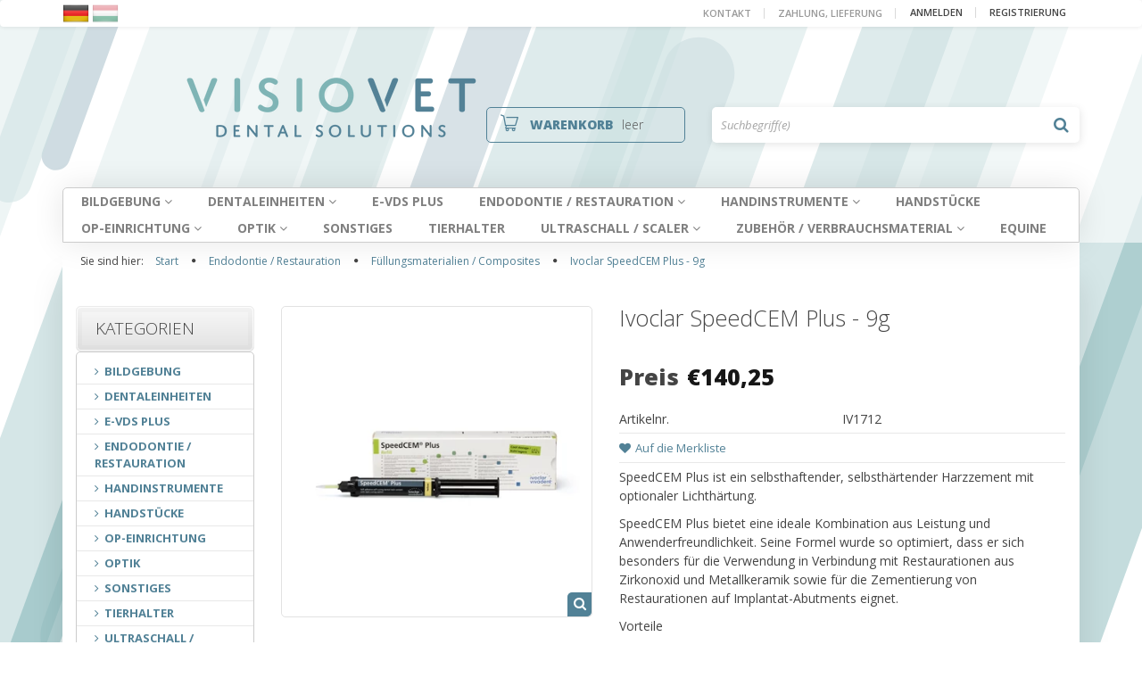

--- FILE ---
content_type: text/html; charset=UTF-8
request_url: https://visiovet.shop/ivoclar-speedcem-plus-9g
body_size: 15124
content:
<!DOCTYPE html>
<!--[if lt IE 7]>      <html class="no-js lt-ie10 lt-ie9 lt-ie8 lt-ie7" lang="de" dir="ltr"> <![endif]-->
<!--[if IE 7]>         <html class="no-js lt-ie10 lt-ie9 lt-ie8" lang="de" dir="ltr"> <![endif]-->
<!--[if IE 8]>         <html class="no-js lt-ie10 lt-ie9" lang="de" dir="ltr"> <![endif]-->
<!--[if IE 9]>         <html class="no-js lt-ie10" lang="de" dir="ltr"> <![endif]-->
<!--[if gt IE 10]><!--> <html class="no-js" lang="de" dir="ltr"> <!--<![endif]-->
<head>
    <title>Ivoclar SpeedCEM Plus - 9g - iM3 - Visiovet</title>
    <meta charset="utf-8">
    <meta name="keywords" content="Ivoclar SpeedCEM Plus - 9g, Visiovet">
    <meta name="description" content="Ivoclar SpeedCEM Plus - 9g termékünk most €168,30-os áron elérhető. Vásároljon kényelmesen és biztonságosan webáruházunkból, akár percek alatt!">
    <meta name="robots" content="index, follow">
    <link rel="image_src" href="https://visiovet.cdn.shoprenter.hu/custom/visiovet/image/data/IV1712.jpg.webp?lastmod=1703146809.1661251852">
    <meta property="og:title" content="Ivoclar SpeedCEM Plus - 9g" />
    <meta property="og:type" content="product" />
    <meta property="og:url" content="https://visiovet.shop/ivoclar-speedcem-plus-9g" />
    <meta property="og:image" content="https://visiovet.cdn.shoprenter.hu/custom/visiovet/image/cache/w955h500q100/IV1712.jpg.webp?lastmod=1703146809.1661251852" />
    <meta property="og:description" content="SpeedCEM Plus ist ein selbsthaftender, selbsthärtender Harzzement mit optionaler Lichthärtung.SpeedCEM Plus bietet eine ideale Kombination aus Leistung und Anwenderfreundlichkeit. Seine Formel wurde so optimiert, dass er sich besonders für die..." />
    <link href="https://visiovet.cdn.shoprenter.hu/custom/visiovet/image/data/common/favicon.ico?lastmod=1588082475.1661251852" rel="icon" />
    <link href="https://visiovet.cdn.shoprenter.hu/custom/visiovet/image/data/common/favicon.ico?lastmod=1588082475.1661251852" rel="apple-touch-icon" />
    <base href="https://visiovet.shop:443" />

    <meta name="viewport" content="width=device-width, initial-scale=1">
            <link href="https://visiovet.shop/ivoclar-speedcem-plus-9g" rel="canonical">
    
    <!-- Custom styles for this template -->
    <link rel="stylesheet" href="//maxcdn.bootstrapcdn.com/font-awesome/4.7.0/css/font-awesome.min.css">
            
        
        
    
            <link rel="stylesheet" href="https://visiovet.cdn.shoprenter.hu/web/compiled/css/fancybox2.css?v=1762517045" media="screen">
            <link rel="stylesheet" href="https://visiovet.cdn.shoprenter.hu/web/compiled/css/fonts.css?v=1762517045" media="screen">
            <link rel="stylesheet" href="https://visiovet.cdn.shoprenter.hu/web/compiled/css/global_bootstrap.css?v=1762517045" media="screen">
            <link rel="stylesheet" href="//fonts.googleapis.com/css?family=Open+Sans:400,800italic,800,700italic,700,600italic,600,400italic,300italic,300|Raleway:400,100,200,300&subset=latin-ext,latin" media="screen">
            <link rel="stylesheet" href="https://visiovet.cdn.shoprenter.hu/custom/visiovet/catalog/view/theme/elegant2_blue/stylesheet/1568970729.1484139539.1614088599.1614088599.css?v=null.1661251852" media="screen">
        <script>
        window.nonProductQuality = 100;
    </script>
    <script src="//ajax.googleapis.com/ajax/libs/jquery/1.10.2/jquery.min.js"></script>
    <script>window.jQuery || document.write('<script src="https://visiovet.cdn.shoprenter.hu/catalog/view/javascript/jquery/jquery-1.10.2.min.js?v=1484139539"><\/script>')</script>

            
        <script src="https://visiovet.cdn.shoprenter.hu/web/compiled/js/countdown.js?v=1762517044"></script>
            
        <!-- Header JavaScript codes -->
            <script src="https://visiovet.cdn.shoprenter.hu/web/compiled/js/base.js?v=1762517044"></script>
                    <script src="https://visiovet.cdn.shoprenter.hu/web/compiled/js/legacy_newsletter.js?v=1762517044"></script>
                    <script src="https://visiovet.cdn.shoprenter.hu/web/compiled/js/fancybox2.js?v=1762517044"></script>
                    <script src="https://visiovet.cdn.shoprenter.hu/web/compiled/js/before_starter2_productpage.js?v=1762517044"></script>
                    <script src="https://visiovet.cdn.shoprenter.hu/web/compiled/js/before_starter.js?v=1762517044"></script>
                    <script src="https://visiovet.cdn.shoprenter.hu/web/compiled/js/before_starter2_head.js?v=1762517044"></script>
                    <script src="https://visiovet.cdn.shoprenter.hu/web/compiled/js/base_bootstrap.js?v=1762517044"></script>
                    <!-- Header jQuery onLoad scripts -->
    <script>
        window.countdownFormat = '%D:%H:%M:%S';
        //<![CDATA[
        var BASEURL = 'https://visiovet.shop';
Currency = {"symbol_left":"\u20ac","symbol_right":"","decimal_place":2,"decimal_point":",","thousand_point":".","currency":"EUR","value":1};
var ShopRenter = ShopRenter || {}; ShopRenter.product = {"id":2025,"sku":"IV1712","currency":"EUR","unitName":"Stk.","price":168.30000000000001,"name":"Ivoclar SpeedCEM Plus - 9g","brand":"iM3","currentVariant":[],"parent":{"id":2025,"sku":"IV1712","unitName":"Stk.","price":168.30000000000001,"name":"Ivoclar SpeedCEM Plus - 9g"}};

        $(document).ready(function(){
        // DOM ready
            
                $('.fancybox').fancybox({
                    maxWidth: 820,
                    maxHeight: 650,
                    afterLoad: function(){
                        wrapCSS = $(this.element).data('fancybox-wrapcss');
                        if(wrapCSS){
                            $('.fancybox-wrap').addClass(wrapCSS);
                        }
                    },
                    helpers: {
                        thumbs: {
                            width: 50,
                            height: 50
                        }
                    }
                });
                $('.fancybox-inline').fancybox({
                    maxWidth: 820,
                    maxHeight: 650,
                    type:'inline'
                });
                

        // /DOM ready
        });
        $(window).load(function(){
        // OnLoad
            new WishlistHandler('wishlist-add','');

        // /OnLoad
        });
        //]]>
    </script>
    
        <script src="https://visiovet.cdn.shoprenter.hu/web/compiled/js/vue/manifest.bundle.js?v=1762517041"></script>
<script>
    var ShopRenter = ShopRenter || {};
    ShopRenter.onCartUpdate = function (callable) {
        document.addEventListener('cartChanged', callable)
    };
    ShopRenter.onItemAdd = function (callable) {
        document.addEventListener('AddToCart', callable)
    };
    ShopRenter.onItemDelete = function (callable) {
        document.addEventListener('deleteCart', callable)
    };
    ShopRenter.onSearchResultViewed = function (callable) {
        document.addEventListener('AuroraSearchResultViewed', callable)
    };
    ShopRenter.onSubscribedForNewsletter = function (callable) {
        document.addEventListener('AuroraSubscribedForNewsletter', callable)
    };
    ShopRenter.onCheckoutInitiated = function (callable) {
        document.addEventListener('AuroraCheckoutInitiated', callable)
    };
    ShopRenter.onCheckoutShippingInfoAdded = function (callable) {
        document.addEventListener('AuroraCheckoutShippingInfoAdded', callable)
    };
    ShopRenter.onCheckoutPaymentInfoAdded = function (callable) {
        document.addEventListener('AuroraCheckoutPaymentInfoAdded', callable)
    };
    ShopRenter.onCheckoutOrderConfirmed = function (callable) {
        document.addEventListener('AuroraCheckoutOrderConfirmed', callable)
    };
    ShopRenter.onCheckoutOrderPaid = function (callable) {
        document.addEventListener('AuroraOrderPaid', callable)
    };
    ShopRenter.onCheckoutOrderPaidUnsuccessful = function (callable) {
        document.addEventListener('AuroraOrderPaidUnsuccessful', callable)
    };
    ShopRenter.onProductPageViewed = function (callable) {
        document.addEventListener('AuroraProductPageViewed', callable)
    };
    ShopRenter.onMarketingConsentChanged = function (callable) {
        document.addEventListener('AuroraMarketingConsentChanged', callable)
    };
    ShopRenter.onCustomerRegistered = function (callable) {
        document.addEventListener('AuroraCustomerRegistered', callable)
    };
    ShopRenter.onCustomerLoggedIn = function (callable) {
        document.addEventListener('AuroraCustomerLoggedIn', callable)
    };
    ShopRenter.onCustomerUpdated = function (callable) {
        document.addEventListener('AuroraCustomerUpdated', callable)
    };
    ShopRenter.onCartPageViewed = function (callable) {
        document.addEventListener('AuroraCartPageViewed', callable)
    };
    ShopRenter.customer = {"userId":0,"userClientIP":"3.15.152.66","userGroupId":8,"customerGroupTaxMode":"gross","customerGroupPriceMode":"only_net","email":"","phoneNumber":"","name":{"firstName":"","lastName":""}};
    ShopRenter.theme = {"name":"elegant2_blue","family":"elegant2","parent":"bootstrap"};
    ShopRenter.shop = {"name":"visiovet","locale":"de","currency":{"code":"EUR","rate":1},"domain":"visiovet.myshoprenter.hu"};
    ShopRenter.page = {"route":"product\/product","queryString":"ivoclar-speedcem-plus-9g"};

    ShopRenter.formSubmit = function (form, callback) {
        callback();
    };

    let loadedAsyncScriptCount = 0;
    function asyncScriptLoaded(position) {
        loadedAsyncScriptCount++;
        if (position === 'body') {
            if (document.querySelectorAll('.async-script-tag').length === loadedAsyncScriptCount) {
                if (/complete|interactive|loaded/.test(document.readyState)) {
                    document.dispatchEvent(new CustomEvent('asyncScriptsLoaded', {}));
                } else {
                    document.addEventListener('DOMContentLoaded', () => {
                        document.dispatchEvent(new CustomEvent('asyncScriptsLoaded', {}));
                    });
                }
            }
        }
    }
</script>


                    <script type="text/javascript" src="https://visiovet.cdn.shoprenter.hu/web/compiled/js/vue/customerEventDispatcher.bundle.js?v=1762517041"></script>




    
    
                
            
            
            
            
            
            
                <!--Global site tag(gtag.js)--><script async src="https://www.googletagmanager.com/gtag/js?id=G-Y1C9J4VZ5F"></script><script>window.dataLayer=window.dataLayer||[];function gtag(){dataLayer.push(arguments);}
gtag('js',new Date());gtag('config','G-Y1C9J4VZ5F');</script>                                <script type="text/javascript" src="https://visiovet.cdn.shoprenter.hu/web/compiled/js/vue/GA4EventSender.bundle.js?v=1762517041"></script>

    
    
</head>

<body id="body" class="bootstrap-body page-body flypage_body body-pathway-top desktop-device-body body-pathway-top elegant2_blue-body" role="document">
            
    




            
    
                <!-- cached -->




        







    
    
    <link media="screen and (max-width: 992px)" rel="stylesheet" href="https://visiovet.cdn.shoprenter.hu/catalog/view/javascript/jquery/jquery-mmenu/dist/css/jquery.mmenu.all.css?v=1484139539">
    <script src="https://visiovet.cdn.shoprenter.hu/catalog/view/javascript/jquery/jquery-mmenu/dist/js/jquery.mmenu.all.min.js?v=1484139539"></script>
        <script src="https://visiovet.cdn.shoprenter.hu/catalog/view/javascript/jquery/product_count_in_cart.js?v=1530610005"></script>

    <script>
        $(document).ready(function(){$('#menu-nav').mmenu({navbar:{title:'Menü'},extensions:["theme-dark","border-full"],offCanvas:{position:"left",zposition:"back"},counters:true,searchfield:{add:true,search:true,placeholder:'Suche',noResults:''}});function setLanguagesMobile(type){$('.'+type+'-change-mobile').click(function(e){e.preventDefault();$('#'+type+'_value_mobile').attr('value',$(this).data('value'));$('#mobile_'+type+'_form').submit();});}
setLanguagesMobile('language');setLanguagesMobile('currency');});    </script>

    <form action="index.php" method="post" enctype="multipart/form-data" id="mobile_currency_form">
        <input id="currency_value_mobile" type="hidden" value="" name="currency_id"/>
    </form>

    <form action="index.php" method="post" enctype="multipart/form-data" id="mobile_language_form">
        <input id="language_value_mobile" type="hidden" value="" name="language_code"/>
    </form>

    
    <div id="menu-nav">
        <ul>
                                            <li class="mm-title mm-group-title text-center"><span><i class="fa fa-tags sr-icon-tags"></i> Kategorien</span></li>
    
    <li>
    <a href="https://visiovet.shop/dentales-rontgen-236">            <h3 class="category-list-link-text">Bildgebung</h3>
        </a>
            <ul><li>
    <a href="https://visiovet.shop/dentales-rontgen-236/3d-schnittbild-334">            3D Schnittbild
        </a>
    </li><li>
    <a href="https://visiovet.shop/dentales-rontgen-236/rontgenentwicklung-254">            Röntgenentwicklung
        </a>
    </li><li>
    <a href="https://visiovet.shop/dentales-rontgen-236/rontgengerte-252">            Röntgenquellen
        </a>
    </li><li>
    <a href="https://visiovet.shop/dentales-rontgen-236/zubehor-253">            Zubehör
        </a>
    </li></ul>
    </li><li>
    <a href="https://visiovet.shop/dentaleinheiten-241">            <h3 class="category-list-link-text">Dentaleinheiten</h3>
        </a>
            <ul><li>
    <a href="https://visiovet.shop/dentaleinheiten-241/vettome-319">            VetTome
        </a>
    </li><li>
    <a href="https://visiovet.shop/dentaleinheiten-241/kombigerte-249">            Kombigeräte
        </a>
    </li><li>
    <a href="https://visiovet.shop/dentaleinheiten-241/mikromotoren-248">            Mikromotoren
        </a>
    </li><li>
    <a href="https://visiovet.shop/dentaleinheiten-241/scaler-251">            Scaler
        </a>
    </li><li>
    <a href="https://visiovet.shop/dentaleinheiten-241/zahnstationen-247">            Zahnstationen
        </a>
    </li><li>
    <a href="https://visiovet.shop/dentaleinheiten-241/zubehor-250">            Zubehör
        </a>
    </li></ul>
    </li><li>
    <a href="https://visiovet.shop/e-vds-plus-240">            <h3 class="category-list-link-text">e-VDS Plus</h3>
        </a>
    </li><li>
    <a href="https://visiovet.shop/endodontie-restauration-237">            <h3 class="category-list-link-text">Endodontie / Restauration</h3>
        </a>
            <ul><li>
    <a href="https://visiovet.shop/endodontie-restauration-237/mikrobursten-325">            Mikrobürsten
        </a>
    </li><li>
    <a href="https://visiovet.shop/endodontie-restauration-237/rotierende-instrumente-260">            Endomotoren
        </a>
    </li><li>
    <a href="https://visiovet.shop/endodontie-restauration-237/zubehor-endomotoren-324">            Zubehör Endomotoren
        </a>
    </li><li>
    <a href="https://visiovet.shop/endodontie-restauration-237/bone-grafts-substitutes-258">            Bone Grafts / Substitutes
        </a>
    </li><li>
    <a href="https://visiovet.shop/endodontie-restauration-237/endosets-262">            Endosets
        </a>
    </li><li>
    <a href="https://visiovet.shop/endodontie-restauration-237/fullungsmaterialien-composites-257">            Füllungsmaterialien / Composites
        </a>
    </li><li>
    <a href="https://visiovet.shop/endodontie-restauration-237/gates-glidden-263">            Gates Glidden
        </a>
    </li><li>
    <a href="https://visiovet.shop/endodontie-restauration-237/h-feilen-265">            H-Feilen
        </a>
    </li><li>
    <a href="https://visiovet.shop/endodontie-restauration-237/instrumente-endodontie-261">            Instrumente Endodontie
        </a>
    </li><li>
    <a href="https://visiovet.shop/endodontie-restauration-237/instrumente-restauration-259">            Instrumente Restauration
        </a>
    </li><li>
    <a href="https://visiovet.shop/endodontie-restauration-237/k-reamer-267">            K-Reamer
        </a>
    </li><li>
    <a href="https://visiovet.shop/endodontie-restauration-237/lentulo-268">            Lentulo
        </a>
    </li><li>
    <a href="https://visiovet.shop/endodontie-restauration-237/lightspeed-266">            Lightspeed
        </a>
    </li><li>
    <a href="https://visiovet.shop/endodontie-restauration-237/nervennadeln-256">            Nervennadeln
        </a>
    </li><li>
    <a href="https://visiovet.shop/endodontie-restauration-237/obturation-264">            Obturation
        </a>
    </li><li>
    <a href="https://visiovet.shop/endodontie-restauration-237/simplifill-269">            Simplifill
        </a>
    </li><li>
    <a href="https://visiovet.shop/endodontie-restauration-237/zubehor-255">            Zubehör
        </a>
    </li></ul>
    </li><li>
    <a href="https://visiovet.shop/handinstrumente-238">            <h3 class="category-list-link-text">Handinstrumente</h3>
        </a>
            <ul><li>
    <a href="https://visiovet.shop/handinstrumente-238/elevatoren-275">            Elevatoren
        </a>
    </li><li>
    <a href="https://visiovet.shop/handinstrumente-238/instrumentensets-274">            Instrumentensets
        </a>
    </li><li>
    <a href="https://visiovet.shop/handinstrumente-238/kuretten-273">            Küretten
        </a>
    </li><li>
    <a href="https://visiovet.shop/handinstrumente-238/luxatoren-281">            Luxatoren
        </a>
    </li><li>
    <a href="https://visiovet.shop/handinstrumente-238/periostheber-276">            Periostheber
        </a>
    </li><li>
    <a href="https://visiovet.shop/handinstrumente-238/pinzetten-270">            Pinzetten
        </a>
    </li><li>
    <a href="https://visiovet.shop/handinstrumente-238/scaler-277">            Scaler
        </a>
    </li><li>
    <a href="https://visiovet.shop/handinstrumente-238/scheren-283">            Scheren
        </a>
    </li><li>
    <a href="https://visiovet.shop/handinstrumente-238/sonden-278">            Sonden
        </a>
    </li><li>
    <a href="https://visiovet.shop/handinstrumente-238/sonstige-instrumente-271">            Sonstige Instrumente
        </a>
    </li><li>
    <a href="https://visiovet.shop/handinstrumente-238/spiegel-282">            Spiegel
        </a>
    </li><li>
    <a href="https://visiovet.shop/handinstrumente-238/spreitzer-280">            Spreizer
        </a>
    </li><li>
    <a href="https://visiovet.shop/handinstrumente-238/zangen-279">            Zangen
        </a>
    </li><li>
    <a href="https://visiovet.shop/handinstrumente-238/zubehor-272">            Zubehör
        </a>
    </li></ul>
    </li><li>
    <a href="https://visiovet.shop/handstucke-245">            <h3 class="category-list-link-text">Handstücke</h3>
        </a>
    </li><li>
    <a href="https://visiovet.shop/op-einrichtung-244">            <h3 class="category-list-link-text">OP-Einrichtung</h3>
        </a>
            <ul><li>
    <a href="https://visiovet.shop/op-einrichtung-244/lampen-and-licht-328">            Lampen &amp; Licht
        </a>
    </li><li>
    <a href="https://visiovet.shop/op-einrichtung-244/positionierung-lagerung-320">            Positionierung / Lagerung
        </a>
    </li><li>
    <a href="https://visiovet.shop/op-einrichtung-244/tastatur-and-maus-331">            Tastatur &amp; Maus
        </a>
    </li><li>
    <a href="https://visiovet.shop/op-einrichtung-244/stuhle-286">            Stühle
        </a>
    </li><li>
    <a href="https://visiovet.shop/op-einrichtung-244/tische-285">            Tische
        </a>
    </li></ul>
    </li><li>
    <a href="https://visiovet.shop/optik-298">            <h3 class="category-list-link-text">Optik</h3>
        </a>
            <ul><li>
    <a href="https://visiovet.shop/optik-298/brillen-and-lupen-299">            Brillen &amp; Lupen
        </a>
    </li><li>
    <a href="https://visiovet.shop/optik-298/kameras-300">            Kameras
        </a>
    </li></ul>
    </li><li>
    <a href="https://visiovet.shop/sonstiges-239">            <h3 class="category-list-link-text">Sonstiges</h3>
        </a>
    </li><li>
    <a href="https://visiovet.shop/tierbesitzer-243">            <h3 class="category-list-link-text">Tierhalter</h3>
        </a>
    </li><li>
    <a href="https://visiovet.shop/ultraschall-scaler-242">            <h3 class="category-list-link-text">Ultraschall / Scaler</h3>
        </a>
            <ul><li>
    <a href="https://visiovet.shop/ultraschall-scaler-242/mikromotoren-287">            Mikromotoren
        </a>
    </li><li>
    <a href="https://visiovet.shop/ultraschall-scaler-242/scaler-288">            Scaler
        </a>
    </li><li>
    <a href="https://visiovet.shop/ultraschall-scaler-242/scalerspitzen-296">            Scalerspitzen
        </a>
    </li><li>
    <a href="https://visiovet.shop/ultraschall-scaler-242/vet-tome-289">            Vet-Tome
        </a>
    </li></ul>
    </li><li>
    <a href="https://visiovet.shop/zubehor-verbrauchsmaterial-235">            <h3 class="category-list-link-text">Zubehör / Verbrauchsmaterial</h3>
        </a>
            <ul><li>
    <a href="https://visiovet.shop/zubehor-verbrauchsmaterial-235/bohrer-312">            Bohrer
        </a>
            <ul><li>
    <a href="https://visiovet.shop/zubehor-verbrauchsmaterial-235/bohrer-312/fg-schaft-314">            FG-Schaft
        </a>
    </li><li>
    <a href="https://visiovet.shop/zubehor-verbrauchsmaterial-235/bohrer-312/hp-schaft-315">            HP-Schaft
        </a>
    </li><li>
    <a href="https://visiovet.shop/zubehor-verbrauchsmaterial-235/bohrer-312/ra-schaft-313">            RA-Schaft
        </a>
    </li></ul>
    </li><li>
    <a href="https://visiovet.shop/zubehor-verbrauchsmaterial-235/bohrerset-294">            Bohrersets
        </a>
    </li><li>
    <a href="https://visiovet.shop/zubehor-verbrauchsmaterial-235/polieren-291">            Polierer
        </a>
    </li><li>
    <a href="https://visiovet.shop/zubehor-verbrauchsmaterial-235/poliererset-295">            Poliererset
        </a>
    </li><li>
    <a href="https://visiovet.shop/zubehor-verbrauchsmaterial-235/reinigung-desinfektion-290">            Reinigung / Desinfektion
        </a>
    </li><li>
    <a href="https://visiovet.shop/zubehor-verbrauchsmaterial-235/zubehor-297">            Zubehör
        </a>
    </li></ul>
    </li><li>
    <a href="https://visiovet.shop/equine-329">            <h3 class="category-list-link-text">Equine</h3>
        </a>
    </li>

                        <li class="mm-title mm-group-title text-center"><span><i class="fa fa-list-alt sr-icon-list"></i> Menüs</span></li>
    
                            <li class="informations-mobile-menu-item">
                <a href="https://visiovet.shop/impressum-52" target="_self">Impressum</a>
                            </li>
                    <li class="informations-mobile-menu-item">
                <a href="https://visiovet.shop/index.php?route=information/contact" target="_self">Kontakt</a>
                            </li>
                    <li class="informations-mobile-menu-item">
                <a href="https://visiovet.shop/datenschutzerklrung" target="_self">Datenschutzerklärung</a>
                            </li>
                    <li class="informations-mobile-menu-item">
                <a href="https://visiovet.shop/vasarlasi-feltetelek-5" target="_self">AGB</a>
                            </li>
                    <li class="informations-mobile-menu-item">
                <a href="https://visiovet.shop/fizetes-szallitas-34" target="_self">Zahlung, Lieferung</a>
                            </li>
            
                <li class="mm-title mm-group-title text-center"><span><i class="fa fa-globe sr-icon-globe"></i> Sprachauswahl</span></li>
        <li class="languages-mobile-menu-item">
            <a>Sprache ändern</a>
            <ul>
                                    <li class="languages-mobile-menu-item languages-mobile-menu-item-sublevel">
                        <a class="language-change-mobile" data-value="de" href="">
                            German
                        </a>
                    </li>
                                    <li class="languages-mobile-menu-item languages-mobile-menu-item-sublevel">
                        <a class="language-change-mobile" data-value="hu" href="">
                            Hungarian
                        </a>
                    </li>
                            </ul>
        </li>
    
        
                            <li class="mm-title mm-group-title text-center"><span><i class="fa fa-user sr-icon-user"></i> Anmelden oder Registrieren</span></li>
            <li class="customer-mobile-menu-item">
                <a href="index.php?route=account/login">Anmelden</a>
            </li>
            <li class="customer-mobile-menu-item">
                <a href="index.php?route=account/create">Registrierung</a>
            </li>
            

            
        </ul>
    </div>

<div id="mobile-nav"
     class="responsive-menu Fixed hidden-print mobile-menu-orientation-left">
        <a class="mobile-headers mobile-content-header" href="#menu-nav">
        <i class="fa fa-bars sr-icon-hamburger-menu mobile-headers-icon"></i>
        <span class="mobile-headers-title">Menü</span>
    </a>
    <div class="mobile-headers mobile-logo">
                    <a class="mobile-logo-link" href="/"><img style="border: 0; max-width: 600px;" src="https://visiovet.cdn.shoprenter.hu/custom/visiovet/image/cache/w600h120m00/Banner/2019-Logo-Visiovet-DentalSol-rgb.png?v=1606130128" title="Visiovet" alt="Visiovet" /></a>
            </div>
    <a class="mobile-headers mobile-search-link search-popup-btn" data-toggle="collapse" data-target="#search">
        <i class="fa fa-search sr-icon-search mobile-headers-icon"></i>
    </a>
    <a class="mobile-headers mobile-cart-link" data-toggle="collapse" data-target="#module_cart">
        <i class="icon-sr-cart icon-sr-cart-7 mobile-headers-icon"></i>
        <div class="mobile-cart-product-count mobile-cart-empty hidden-md">
        </div>
    </a>
</div>
<!-- /cached -->
<!-- page-wrap -->
<div class="page-wrap">


    <div id="SR_scrollTop"></div>

    <!-- header -->
    <header>
                    <nav class="navbar header-navbar hidden-xs hidden-sm">
                <div class="container">
                                            <!-- cached -->


                    
        <div id="languageselect" class="module content-module header-position hide-top languageselect-module" >
                <div class="module-head">
                        <h3 class="module-head-title">Sprachauswahl</h3>
            </div>
                <div class="module-body">
                        <form action="https://visiovet.shop/index.php" method="post" enctype="multipart/form-data" id="language_form">
                <div class="language_icon active" data-langcode="de">
        <img class="language-change" src="https://visiovet.cdn.shoprenter.hu/catalog/view/theme/default/image/flags/DE.png?v=null.1661251852" alt="German"
             style="width: 40px; height: 40px;" />
        <span class="language-change language-code-name">de</span>
    </div>
    <div class="language_icon" data-langcode="hu">
        <img class="language-change" src="https://visiovet.cdn.shoprenter.hu/catalog/view/theme/default/image/flags/HU.png?v=null.1661251852" alt="Hungarian"
             style="width: 40px; height: 40px;" />
        <span class="language-change language-code-name">hu</span>
    </div>
<input type="hidden" value="" name="language_code" />
<script>$(window).load(function(){$('.language_icon').css('visibility','visible');$('.language-change').one('click',function(){var language_code=$(this).parent('.language_icon').data('langcode');$('input[name="language_code"]').attr('value',language_code);$('#language_form').submit();});});</script>
        </form>
            </div>
                                </div>
        <!-- /cached -->
                        
                                        <div class="header-topmenu">
                        <div id="topmenu-nav">
                            <!-- cached -->    <ul class="nav navbar-nav headermenu-list" role="menu">
                    <li>
                <a href="https://visiovet.shop/index.php?route=information/contact"
                   target="_self"
                                        title="Kontakt">
                    Kontakt
                </a>
                            </li>
                    <li>
                <a href="https://visiovet.shop/fizetes-szallitas-34"
                   target="_self"
                                        title="Zahlung, Lieferung">
                    Zahlung, Lieferung
                </a>
                            </li>
            </ul>
    <!-- /cached -->
                            <!-- cached -->    <ul id="login_wrapper" class="nav navbar-nav navbar-right login-list">
                    <li class="login-list-item">
    <a href="index.php?route=account/login" title="Anmelden">Anmelden</a>
</li>
<li class="create-list-item">
    <a href="index.php?route=account/create" title="Registrierung">Registrierung</a>
</li>            </ul>
<!-- /cached -->
                        </div>
                    </div>
                </div>
            </nav>
            <div class="header-middle">
                <div class="container header-container">
                    <div class="header-middle-row">
                        <div class="header-middle-left">
                            <!-- cached --><div id="logo" class="module content-module header-position logo-module logo-image hide-top">
            <a href="/"><img style="border: 0; max-width: 600px;" src="https://visiovet.cdn.shoprenter.hu/custom/visiovet/image/cache/w600h120m00/Banner/2019-Logo-Visiovet-DentalSol-rgb.png?v=1606130128" title="Visiovet" alt="Visiovet" /></a>
        </div><!-- /cached -->
                        </div>
                        <div class="header-middle-right">
                            <div class="row header-middle-right-row">
                                                                                                
                                                                
                                                                                                    <div class="col-md-6 header-col header-col-search">
                                            <div id="search" class="mm-fixed-top search-module">
    <div class="form-group">
        <div class="row module-search-row">
                                                    <div class="col-md-12 header-col col-search-input">
                                    <div class="input-group">
                    <input class="form-control disableAutocomplete" type="text" placeholder="Suchbegriff(e)" value=""
                           id="filter_keyword" 
                           onclick="this.value=(this.value==this.defaultValue)?'':this.value;"/>

                <span class="input-group-btn">
                    <button id="search_btn" onclick="moduleSearch();" class="btn btn-sm"><i class="fa fa-search sr-icon-search"></i></button>
                </span>
                </div>
            
                </div>
            
        </div>
    </div>
    <input type="hidden" id="filter_description"
            value="0"/><input type="hidden" id="search_shopname"
            value="visiovet"/>
    <div id="results" class="search-results"></div>
</div>


                                    </div>
                                                                        <div class="col-md-6 header-col header-col-cart">
                                        <hx:include src="/_fragment?_path=_format%3Dhtml%26_locale%3Den%26_controller%3Dmodule%252Fcart&amp;_hash=08rDw8ZAD3IMPvlyGF%2F%2BeSuwp8R1f8X4sD6IxxgWaf8%3D"></hx:include>
                                    </div>

                                                            </div>
                        </div>
                        <div class="clearfix"></div>
                    </div>
                </div>
            </div>
            <div class="header-categories-wrapper sticky-head hidden-xs hidden-sm">
                <div class="container header-categories">
                    


                    
            <div id="module_category_wrapper" class="module-category-wrapper">
        <div id="category" class="module content-module header-position hide-top category-module hidden-xs hidden-sm" >
                <div class="module-head">
                        <h3 class="module-head-title">Kategorie</h3>
            </div>
                <div class="module-body">
                        <div id="category-nav">
            


<ul class="category category_menu sf-menu sf-horizontal cached">
    <li id="cat_236" class="item category-list module-list parent even">
    <a href="https://visiovet.shop/dentales-rontgen-236" class="category-list-link module-list-link">
                    <h3 class="category-list-link-text">Bildgebung</h3>
        </a>
            <ul class="children"><li id="cat_334" class="item category-list module-list even">
    <a href="https://visiovet.shop/dentales-rontgen-236/3d-schnittbild-334" class="category-list-link module-list-link">
                3D Schnittbild
        </a>
    </li><li id="cat_254" class="item category-list module-list odd">
    <a href="https://visiovet.shop/dentales-rontgen-236/rontgenentwicklung-254" class="category-list-link module-list-link">
                Röntgenentwicklung
        </a>
    </li><li id="cat_252" class="item category-list module-list even">
    <a href="https://visiovet.shop/dentales-rontgen-236/rontgengerte-252" class="category-list-link module-list-link">
                Röntgenquellen
        </a>
    </li><li id="cat_253" class="item category-list module-list odd">
    <a href="https://visiovet.shop/dentales-rontgen-236/zubehor-253" class="category-list-link module-list-link">
                Zubehör
        </a>
    </li></ul>
    </li><li id="cat_241" class="item category-list module-list parent odd">
    <a href="https://visiovet.shop/dentaleinheiten-241" class="category-list-link module-list-link">
                    <h3 class="category-list-link-text">Dentaleinheiten</h3>
        </a>
            <ul class="children"><li id="cat_319" class="item category-list module-list even">
    <a href="https://visiovet.shop/dentaleinheiten-241/vettome-319" class="category-list-link module-list-link">
                VetTome
        </a>
    </li><li id="cat_249" class="item category-list module-list odd">
    <a href="https://visiovet.shop/dentaleinheiten-241/kombigerte-249" class="category-list-link module-list-link">
                Kombigeräte
        </a>
    </li><li id="cat_248" class="item category-list module-list even">
    <a href="https://visiovet.shop/dentaleinheiten-241/mikromotoren-248" class="category-list-link module-list-link">
                Mikromotoren
        </a>
    </li><li id="cat_251" class="item category-list module-list odd">
    <a href="https://visiovet.shop/dentaleinheiten-241/scaler-251" class="category-list-link module-list-link">
                Scaler
        </a>
    </li><li id="cat_247" class="item category-list module-list even">
    <a href="https://visiovet.shop/dentaleinheiten-241/zahnstationen-247" class="category-list-link module-list-link">
                Zahnstationen
        </a>
    </li><li id="cat_250" class="item category-list module-list odd">
    <a href="https://visiovet.shop/dentaleinheiten-241/zubehor-250" class="category-list-link module-list-link">
                Zubehör
        </a>
    </li></ul>
    </li><li id="cat_240" class="item category-list module-list even">
    <a href="https://visiovet.shop/e-vds-plus-240" class="category-list-link module-list-link">
                    <h3 class="category-list-link-text">e-VDS Plus</h3>
        </a>
    </li><li id="cat_237" class="item category-list module-list parent odd">
    <a href="https://visiovet.shop/endodontie-restauration-237" class="category-list-link module-list-link">
                    <h3 class="category-list-link-text">Endodontie / Restauration</h3>
        </a>
            <ul class="children"><li id="cat_325" class="item category-list module-list even">
    <a href="https://visiovet.shop/endodontie-restauration-237/mikrobursten-325" class="category-list-link module-list-link">
                Mikrobürsten
        </a>
    </li><li id="cat_260" class="item category-list module-list odd">
    <a href="https://visiovet.shop/endodontie-restauration-237/rotierende-instrumente-260" class="category-list-link module-list-link">
                Endomotoren
        </a>
    </li><li id="cat_324" class="item category-list module-list even">
    <a href="https://visiovet.shop/endodontie-restauration-237/zubehor-endomotoren-324" class="category-list-link module-list-link">
                Zubehör Endomotoren
        </a>
    </li><li id="cat_258" class="item category-list module-list odd">
    <a href="https://visiovet.shop/endodontie-restauration-237/bone-grafts-substitutes-258" class="category-list-link module-list-link">
                Bone Grafts / Substitutes
        </a>
    </li><li id="cat_262" class="item category-list module-list even">
    <a href="https://visiovet.shop/endodontie-restauration-237/endosets-262" class="category-list-link module-list-link">
                Endosets
        </a>
    </li><li id="cat_257" class="item category-list module-list odd">
    <a href="https://visiovet.shop/endodontie-restauration-237/fullungsmaterialien-composites-257" class="category-list-link module-list-link">
                Füllungsmaterialien / Composites
        </a>
    </li><li id="cat_263" class="item category-list module-list even">
    <a href="https://visiovet.shop/endodontie-restauration-237/gates-glidden-263" class="category-list-link module-list-link">
                Gates Glidden
        </a>
    </li><li id="cat_265" class="item category-list module-list odd">
    <a href="https://visiovet.shop/endodontie-restauration-237/h-feilen-265" class="category-list-link module-list-link">
                H-Feilen
        </a>
    </li><li id="cat_261" class="item category-list module-list even">
    <a href="https://visiovet.shop/endodontie-restauration-237/instrumente-endodontie-261" class="category-list-link module-list-link">
                Instrumente Endodontie
        </a>
    </li><li id="cat_259" class="item category-list module-list odd">
    <a href="https://visiovet.shop/endodontie-restauration-237/instrumente-restauration-259" class="category-list-link module-list-link">
                Instrumente Restauration
        </a>
    </li><li id="cat_267" class="item category-list module-list even">
    <a href="https://visiovet.shop/endodontie-restauration-237/k-reamer-267" class="category-list-link module-list-link">
                K-Reamer
        </a>
    </li><li id="cat_268" class="item category-list module-list odd">
    <a href="https://visiovet.shop/endodontie-restauration-237/lentulo-268" class="category-list-link module-list-link">
                Lentulo
        </a>
    </li><li id="cat_266" class="item category-list module-list even">
    <a href="https://visiovet.shop/endodontie-restauration-237/lightspeed-266" class="category-list-link module-list-link">
                Lightspeed
        </a>
    </li><li id="cat_256" class="item category-list module-list odd">
    <a href="https://visiovet.shop/endodontie-restauration-237/nervennadeln-256" class="category-list-link module-list-link">
                Nervennadeln
        </a>
    </li><li id="cat_264" class="item category-list module-list even">
    <a href="https://visiovet.shop/endodontie-restauration-237/obturation-264" class="category-list-link module-list-link">
                Obturation
        </a>
    </li><li id="cat_269" class="item category-list module-list odd">
    <a href="https://visiovet.shop/endodontie-restauration-237/simplifill-269" class="category-list-link module-list-link">
                Simplifill
        </a>
    </li><li id="cat_255" class="item category-list module-list even">
    <a href="https://visiovet.shop/endodontie-restauration-237/zubehor-255" class="category-list-link module-list-link">
                Zubehör
        </a>
    </li></ul>
    </li><li id="cat_238" class="item category-list module-list parent even">
    <a href="https://visiovet.shop/handinstrumente-238" class="category-list-link module-list-link">
                    <h3 class="category-list-link-text">Handinstrumente</h3>
        </a>
            <ul class="children"><li id="cat_275" class="item category-list module-list even">
    <a href="https://visiovet.shop/handinstrumente-238/elevatoren-275" class="category-list-link module-list-link">
                Elevatoren
        </a>
    </li><li id="cat_274" class="item category-list module-list odd">
    <a href="https://visiovet.shop/handinstrumente-238/instrumentensets-274" class="category-list-link module-list-link">
                Instrumentensets
        </a>
    </li><li id="cat_273" class="item category-list module-list even">
    <a href="https://visiovet.shop/handinstrumente-238/kuretten-273" class="category-list-link module-list-link">
                Küretten
        </a>
    </li><li id="cat_281" class="item category-list module-list odd">
    <a href="https://visiovet.shop/handinstrumente-238/luxatoren-281" class="category-list-link module-list-link">
                Luxatoren
        </a>
    </li><li id="cat_276" class="item category-list module-list even">
    <a href="https://visiovet.shop/handinstrumente-238/periostheber-276" class="category-list-link module-list-link">
                Periostheber
        </a>
    </li><li id="cat_270" class="item category-list module-list odd">
    <a href="https://visiovet.shop/handinstrumente-238/pinzetten-270" class="category-list-link module-list-link">
                Pinzetten
        </a>
    </li><li id="cat_277" class="item category-list module-list even">
    <a href="https://visiovet.shop/handinstrumente-238/scaler-277" class="category-list-link module-list-link">
                Scaler
        </a>
    </li><li id="cat_283" class="item category-list module-list odd">
    <a href="https://visiovet.shop/handinstrumente-238/scheren-283" class="category-list-link module-list-link">
                Scheren
        </a>
    </li><li id="cat_278" class="item category-list module-list even">
    <a href="https://visiovet.shop/handinstrumente-238/sonden-278" class="category-list-link module-list-link">
                Sonden
        </a>
    </li><li id="cat_271" class="item category-list module-list odd">
    <a href="https://visiovet.shop/handinstrumente-238/sonstige-instrumente-271" class="category-list-link module-list-link">
                Sonstige Instrumente
        </a>
    </li><li id="cat_282" class="item category-list module-list even">
    <a href="https://visiovet.shop/handinstrumente-238/spiegel-282" class="category-list-link module-list-link">
                Spiegel
        </a>
    </li><li id="cat_280" class="item category-list module-list odd">
    <a href="https://visiovet.shop/handinstrumente-238/spreitzer-280" class="category-list-link module-list-link">
                Spreizer
        </a>
    </li><li id="cat_279" class="item category-list module-list even">
    <a href="https://visiovet.shop/handinstrumente-238/zangen-279" class="category-list-link module-list-link">
                Zangen
        </a>
    </li><li id="cat_272" class="item category-list module-list odd">
    <a href="https://visiovet.shop/handinstrumente-238/zubehor-272" class="category-list-link module-list-link">
                Zubehör
        </a>
    </li></ul>
    </li><li id="cat_245" class="item category-list module-list odd">
    <a href="https://visiovet.shop/handstucke-245" class="category-list-link module-list-link">
                    <h3 class="category-list-link-text">Handstücke</h3>
        </a>
    </li><li id="cat_244" class="item category-list module-list parent even">
    <a href="https://visiovet.shop/op-einrichtung-244" class="category-list-link module-list-link">
                    <h3 class="category-list-link-text">OP-Einrichtung</h3>
        </a>
            <ul class="children"><li id="cat_328" class="item category-list module-list even">
    <a href="https://visiovet.shop/op-einrichtung-244/lampen-and-licht-328" class="category-list-link module-list-link">
                Lampen &amp; Licht
        </a>
    </li><li id="cat_320" class="item category-list module-list odd">
    <a href="https://visiovet.shop/op-einrichtung-244/positionierung-lagerung-320" class="category-list-link module-list-link">
                Positionierung / Lagerung
        </a>
    </li><li id="cat_331" class="item category-list module-list even">
    <a href="https://visiovet.shop/op-einrichtung-244/tastatur-and-maus-331" class="category-list-link module-list-link">
                Tastatur &amp; Maus
        </a>
    </li><li id="cat_286" class="item category-list module-list odd">
    <a href="https://visiovet.shop/op-einrichtung-244/stuhle-286" class="category-list-link module-list-link">
                Stühle
        </a>
    </li><li id="cat_285" class="item category-list module-list even">
    <a href="https://visiovet.shop/op-einrichtung-244/tische-285" class="category-list-link module-list-link">
                Tische
        </a>
    </li></ul>
    </li><li id="cat_298" class="item category-list module-list parent odd">
    <a href="https://visiovet.shop/optik-298" class="category-list-link module-list-link">
                    <h3 class="category-list-link-text">Optik</h3>
        </a>
            <ul class="children"><li id="cat_299" class="item category-list module-list even">
    <a href="https://visiovet.shop/optik-298/brillen-and-lupen-299" class="category-list-link module-list-link">
                Brillen &amp; Lupen
        </a>
    </li><li id="cat_300" class="item category-list module-list odd">
    <a href="https://visiovet.shop/optik-298/kameras-300" class="category-list-link module-list-link">
                Kameras
        </a>
    </li></ul>
    </li><li id="cat_239" class="item category-list module-list even">
    <a href="https://visiovet.shop/sonstiges-239" class="category-list-link module-list-link">
                    <h3 class="category-list-link-text">Sonstiges</h3>
        </a>
    </li><li id="cat_243" class="item category-list module-list odd">
    <a href="https://visiovet.shop/tierbesitzer-243" class="category-list-link module-list-link">
                    <h3 class="category-list-link-text">Tierhalter</h3>
        </a>
    </li><li id="cat_242" class="item category-list module-list parent even">
    <a href="https://visiovet.shop/ultraschall-scaler-242" class="category-list-link module-list-link">
                    <h3 class="category-list-link-text">Ultraschall / Scaler</h3>
        </a>
            <ul class="children"><li id="cat_287" class="item category-list module-list even">
    <a href="https://visiovet.shop/ultraschall-scaler-242/mikromotoren-287" class="category-list-link module-list-link">
                Mikromotoren
        </a>
    </li><li id="cat_288" class="item category-list module-list odd">
    <a href="https://visiovet.shop/ultraschall-scaler-242/scaler-288" class="category-list-link module-list-link">
                Scaler
        </a>
    </li><li id="cat_296" class="item category-list module-list even">
    <a href="https://visiovet.shop/ultraschall-scaler-242/scalerspitzen-296" class="category-list-link module-list-link">
                Scalerspitzen
        </a>
    </li><li id="cat_289" class="item category-list module-list odd">
    <a href="https://visiovet.shop/ultraschall-scaler-242/vet-tome-289" class="category-list-link module-list-link">
                Vet-Tome
        </a>
    </li></ul>
    </li><li id="cat_235" class="item category-list module-list parent odd">
    <a href="https://visiovet.shop/zubehor-verbrauchsmaterial-235" class="category-list-link module-list-link">
                    <h3 class="category-list-link-text">Zubehör / Verbrauchsmaterial</h3>
        </a>
            <ul class="children"><li id="cat_312" class="item category-list module-list parent even">
    <a href="https://visiovet.shop/zubehor-verbrauchsmaterial-235/bohrer-312" class="category-list-link module-list-link">
                Bohrer
        </a>
            <ul class="children"><li id="cat_314" class="item category-list module-list even">
    <a href="https://visiovet.shop/zubehor-verbrauchsmaterial-235/bohrer-312/fg-schaft-314" class="category-list-link module-list-link">
                FG-Schaft
        </a>
    </li><li id="cat_315" class="item category-list module-list odd">
    <a href="https://visiovet.shop/zubehor-verbrauchsmaterial-235/bohrer-312/hp-schaft-315" class="category-list-link module-list-link">
                HP-Schaft
        </a>
    </li><li id="cat_313" class="item category-list module-list even">
    <a href="https://visiovet.shop/zubehor-verbrauchsmaterial-235/bohrer-312/ra-schaft-313" class="category-list-link module-list-link">
                RA-Schaft
        </a>
    </li></ul>
    </li><li id="cat_294" class="item category-list module-list odd">
    <a href="https://visiovet.shop/zubehor-verbrauchsmaterial-235/bohrerset-294" class="category-list-link module-list-link">
                Bohrersets
        </a>
    </li><li id="cat_291" class="item category-list module-list even">
    <a href="https://visiovet.shop/zubehor-verbrauchsmaterial-235/polieren-291" class="category-list-link module-list-link">
                Polierer
        </a>
    </li><li id="cat_295" class="item category-list module-list odd">
    <a href="https://visiovet.shop/zubehor-verbrauchsmaterial-235/poliererset-295" class="category-list-link module-list-link">
                Poliererset
        </a>
    </li><li id="cat_290" class="item category-list module-list even">
    <a href="https://visiovet.shop/zubehor-verbrauchsmaterial-235/reinigung-desinfektion-290" class="category-list-link module-list-link">
                Reinigung / Desinfektion
        </a>
    </li><li id="cat_297" class="item category-list module-list odd">
    <a href="https://visiovet.shop/zubehor-verbrauchsmaterial-235/zubehor-297" class="category-list-link module-list-link">
                Zubehör
        </a>
    </li></ul>
    </li><li id="cat_329" class="item category-list module-list even">
    <a href="https://visiovet.shop/equine-329" class="category-list-link module-list-link">
                    <h3 class="category-list-link-text">Equine</h3>
        </a>
    </li>
</ul>

<script>$(function(){$("ul.category").superfish({animation:{height:"show"},popUpSelector:"ul.category,ul.children",delay:500,speed:"normal",cssArrows:true,hoverClass:"sfHover"});});</script>            <div class="clearfix"></div>
        </div>
            </div>
                                </div>
                </div>
    
                </div>
            </div>
            </header>
    <!-- /header -->

    <div class="container">
        
    
            <!-- pathway -->
        <section class="pathway-container">
            <div class="container">
                                <div itemscope itemtype="http://schema.org/BreadcrumbList">
            <span id="home" class="pw-item pw-item-home">Sie sind hier:</span>
                            <span class="pw-item pw-sep pw-sep-first">
                    <span></span>
                </span>
                <span class="pw-item" itemprop="itemListElement" itemscope itemtype="http://schema.org/ListItem">
                                            <a class="pw-link" itemprop="item" href="https://visiovet.shop">
                            <span itemprop="name">Start</span>
                        </a>
                        <meta itemprop="position" content="1" />
                                    </span>
                            <span class="pw-item pw-sep">
                    <span>> </span>
                </span>
                <span class="pw-item" itemprop="itemListElement" itemscope itemtype="http://schema.org/ListItem">
                                            <a class="pw-link" itemprop="item" href="https://visiovet.shop/endodontie-restauration-237">
                            <span itemprop="name">Endodontie / Restauration</span>
                        </a>
                        <meta itemprop="position" content="2" />
                                    </span>
                            <span class="pw-item pw-sep">
                    <span>> </span>
                </span>
                <span class="pw-item" itemprop="itemListElement" itemscope itemtype="http://schema.org/ListItem">
                                            <a class="pw-link" itemprop="item" href="https://visiovet.shop/endodontie-restauration-237/fullungsmaterialien-composites-257">
                            <span itemprop="name">Füllungsmaterialien / Composites</span>
                        </a>
                        <meta itemprop="position" content="3" />
                                    </span>
                            <span class="pw-item pw-sep">
                    <span>> </span>
                </span>
                <span class="pw-item pw-item-last" itemprop="itemListElement" itemscope itemtype="http://schema.org/ListItem">
                                            <h2 class="pw-item-last-h">
                                            <a class="pw-link" itemprop="item" href="https://visiovet.shop/ivoclar-speedcem-plus-9g">
                            <span itemprop="name">Ivoclar SpeedCEM Plus - 9g</span>
                        </a>
                        <meta itemprop="position" content="4" />
                                            </h2>
                                    </span>
                    </div>
    
            </div>
        </section>
        <!-- /pathway -->
    


    </div>

    <!-- main -->
    <main>
                <div id="mobile-filter-position"></div>

        <div class="container">
            <div class="container-inner">
    
                
    <!-- .row -->
    <div class="row main-row">
        <section class="col-md-9 col-sm-12 col-xs-12 column-content two-column-content column-content-right">
            
            <div id="content" class="flypage" itemscope itemtype="//schema.org/Product">
                
                    
    
                
    
    
        <div class="middle more-images-position-default">

        <div class="row product-content-columns">
            <section class="col-md-12 col-sm-12 col-xs-12 column-content one-column-content column-content-left">
                <div class="row product-content-column-left">
                                        <div class="col-xs-12 col-sm-5 col-md-5 product-page-left">
                        <div class="product-image-box">
                            <div class="product-image">
                                    

<div class="product_badges vertical-orientation">
    </div>

<div id="product-image-container">
    <a href="https://visiovet.cdn.shoprenter.hu/custom/visiovet/image/cache/w900h500wt1q100/IV1712.jpg.webp?lastmod=1703146809.1661251852"
       title="Bild 1/1 - Ivoclar SpeedCEM Plus - 9g"
       class="product-image-link  fancybox-product" id="prod_image_link"
       data-fancybox-group="gallery">
        <img class="product-image-img" itemprop="image" src="https://visiovet.cdn.shoprenter.hu/custom/visiovet/image/cache/w400h400wt1q100/IV1712.jpg.webp?lastmod=1703146809.1661251852" data-index="0" title="Ivoclar SpeedCEM Plus - 9g" alt="Ivoclar SpeedCEM Plus - 9g" id="image"/>
                    <span class="enlarge">Zum Vergrößern anklicken</span>
            </a>

    </div>

    

<script>
    var $prodImageLink = $("#prod_image_link");
    var imageTitle = $prodImageLink.attr("title");

                    $(window).load(function () {
            initLens("https://visiovet.cdn.shoprenter.hu/custom/visiovet/image/cache/w900h500wt1q100/IV1712.jpg.webp?lastmod=1703146809.1661251852");
        });

        $('.initLens').click(function () {
            setTimeout(function () {
                initLens($('#image').attr('src'));
            }, 200);
        });

        function initLens(image) {
            $("#image").imageLens({
                lensSize: 180,
                lensCss: 'image-lens-magnifying-glass',
                imageSrc: image
            });
        }
            
    $(document).ready(function () {
        $prodImageLink.click(function () {
            $(this).attr("title", imageTitle);
        });
        $(".fancybox-product").fancybox({
            maxWidth: 900,
            maxHeight: 500,
            live: false,
            
            helpers: {
                thumbs: {
                    width: 50,
                    height: 50
                }
            },
            tpl: {
                next: '<a title="Weiter" class="fancybox-nav fancybox-next"><span></span></a>',
                prev: '<a title="Vorher" class="fancybox-nav fancybox-prev"><span></span></a>'
            }
        });
    });
</script>
                            </div>
                            <div class="clearfix"></div>
                            <div class="position_5_wrapper">
        

<script>$(window).load(function(){$('#productimages_wrapper').removeClass("invisible");var videoParent=$('.video-image').parents();$(videoParent[0]).addClass('video-outer');var svgfile='<span class="video-btn"><svg xmlns="https://www.w3.org/2000/svg" xmlns:xlink="http://www.w3.org/1999/xlink" version="1.1" id="Capa_1" x="0px" y="0px" viewBox="0 0 142.448 142.448" style="enable-background:new 0 0 142.448 142.448;" xml:space="preserve">\n'+'<g>\n'+'\t<path style="fill:#1D1D1B;" d="M142.411,68.9C141.216,31.48,110.968,1.233,73.549,0.038c-20.361-0.646-39.41,7.104-53.488,21.639   C6.527,35.65-0.584,54.071,0.038,73.549c1.194,37.419,31.442,67.667,68.861,68.861c0.779,0.025,1.551,0.037,2.325,0.037   c19.454,0,37.624-7.698,51.163-21.676C135.921,106.799,143.033,88.377,142.411,68.9z M111.613,110.336   c-10.688,11.035-25.032,17.112-40.389,17.112c-0.614,0-1.228-0.01-1.847-0.029c-29.532-0.943-53.404-24.815-54.348-54.348   c-0.491-15.382,5.122-29.928,15.806-40.958c10.688-11.035,25.032-17.112,40.389-17.112c0.614,0,1.228,0.01,1.847,0.029   c29.532,0.943,53.404,24.815,54.348,54.348C127.91,84.76,122.296,99.306,111.613,110.336z"/>\n'+'\t<path style="fill:#1D1D1B;" d="M94.585,67.086L63.001,44.44c-3.369-2.416-8.059-0.008-8.059,4.138v45.293   c0,4.146,4.69,6.554,8.059,4.138l31.583-22.647C97.418,73.331,97.418,69.118,94.585,67.086z"/>\n'+'</g>\n'+'</span>';$('.video-outer').prepend(svgfile);});</script>
    </div>

                                                            <div class="product-image-bottom-position-wrapper">
                                    

                                </div>
                                                    </div>
                    </div>
                    <div class="col-xs-12 col-sm-7 col-md-7 product-page-right">
                        
                                                            <div class="top product-page-top">
            <div class="center product-page-center">
                <h1 class="product-page-heading">
                    <span class="product-page-product-name" itemprop="name">Ivoclar SpeedCEM Plus - 9g</span>
                </h1>
            </div>
        </div>
    
                                                                                     <div class="product-page-price-wrapper"  itemprop="offers" itemscope itemtype="//schema.org/Offer" >
                <div class="product-page-price">
            <div class="product-page-price-label">
                                    Preis
                            </div>
            <div class="price_row price_row_2">
        <span class="price price_color product_table_price">€140,25</span>
                        <meta itemprop="price" content="140.25"/>
            <meta itemprop="priceValidUntil" content="2026-11-10"/>
            <link itemprop="url" href="https://visiovet.shop/ivoclar-speedcem-plus-9g"/>
                </div>

            

                            <meta content="EUR" itemprop="pricecurrency"/>
                <meta itemprop="category" content="Füllungsmaterialien / Composites"/>
                <link itemprop="availability" href="http://schema.org/InStock"/>
                    </div>
            </div>

                                                <div class="position_1_wrapper">
 <table class="product_parameters">
          
          <tr class="product-parameter-row productsku-param-row">
	<td class="param-label productsku-param">Artikelnr.</td>
	<td class="param-value productsku-param"><span itemprop="sku" content="IV1712">IV1712</span></td>
</tr>
          <tr class="product-parameter-row product-wishlist-param-row">
	<td class="no-border" colspan="2">
		<div class="position_1_param">
            <div class="wishlist_button_wrapper">
    <a href="" class="wishlist-add" title="Auf die Merkliste" data-id="2025">Auf die Merkliste</a>
</div>

		</div>
	</td>
</tr>

            <tr class="product-parameter-row product-short-description-row">
	<td colspan="2" class="param-value product-short-description">
	<p>SpeedCEM Plus ist ein selbsthaftender, selbsthärtender Harzzement mit optionaler Lichthärtung.
</p>
<p>SpeedCEM Plus bietet eine ideale Kombination aus Leistung und Anwenderfreundlichkeit. Seine Formel wurde so optimiert, dass er sich besonders für die Verwendung in Verbindung mit Restaurationen aus Zirkonoxid und Metallkeramik sowie für die Zementierung von Restaurationen auf Implantat-Abutments eignet.
</p>
<p>Vorteile
</p>
<p>Hervorragendes Selbsthärteverhalten, ideal für Zirkonoxid und Metallkeramik<br />
	Benutzerfreundliche Handhabung<br />
	Leichte Reinigung<br />
	Hohe Röntgenopazität<br />
	Tolerante Verarbeitung<br />
	Effizienter Prozess mit nur einer Komponente
</p>
<p><br />
	Indikationen
</p>
<p>SpeedCEM Plus eignet sich für die dauerhafte Eingliederung von Kronen und Brücken auf natürlichen Zähnen und auf Implantat-Abutments, die aus den folgenden Restaurationsmaterialien bestehen:
</p>
<p>Oxidkeramiken wie Zirkoniumoxid, z.B. IPS e.max ZirCAD<br />
	Metall- und metallbasierte Versorgungen<br />
	Lithium-Disilikat-Glaskeramik, z.B. IPS e.max
</p>
<p><br />
	Enthält:
</p>
<p>1x SpeedCEM Plus Spritze 9g<br />
	15x Anmischspitzen
</p>	</td>
  </tr>

     </table>
</div>

                        
                        <div class="product_cart_box">
                            <div class="product_cart_box_inner">
                                <form action="https://visiovet.shop/index.php?route=checkout/cart" method="post" enctype="multipart/form-data" id="product">

                                    
                                                                                                                
                                    
                                    <div class="product_table_addtocart_wrapper">
    <div class="product_table_quantity"><span class="quantity-text">Menge</span><input class="quantity_to_cart quantity-to-cart" type="number" min="1" step="1" name="quantity" aria-label="quantity input"value="1"/><span class="quantity-name-text">Stk.</span></div><div class="product_table_addtocartbtn"><a rel="nofollow, noindex" href="https://visiovet.shop/index.php?route=checkout/cart&product_id=2025&quantity=1" data-product-id="2025" data-name="Ivoclar SpeedCEM Plus - 9g" data-price="168.3" data-quantity-name="Stk." data-price-without-currency="168.30" data-currency="EUR" data-product-sku="IV1712" data-brand="iM3" id="add_to_cart" class="button btn btn-primary button-add-to-cart"><span>In den Warenkorb</span></a></div>
    <div class="clearfix"></div>
            <div>
        <input type="hidden" name="product_id" value="2025"/>
        <input type="hidden" name="product_collaterals" value=""/>
        <input type="hidden" name="product_addons" value=""/>
        <input type="hidden" name="redirect" value="https://visiovet.shop/index.php?route=product/product&amp;product_id=2025"/>
            </div>
</div>
<script>
    if($('.notify-request').length) {
      $('#body').on('keyup keypress', '.quantity_to_cart.quantity-to-cart', function(e){
        if(e.which === 13 ) {
          return false;
        }
      });
    }

    ;$(function(){
        $(window).on("beforeunload",function(){
            $("a.button-add-to-cart:not(.disabled)").removeAttr('href').addClass('disabled button-disabled');
        });
    });
</script>
    <script>
        (function () {
            var clicked = false;
            var loadingClass = 'cart-loading';

            $('#add_to_cart').click(function clickFixed(event) {

                if (clicked === true) {
                    return false;
                }

                if (window.AjaxCart === undefined) {
                    var $this = $(this);
                    clicked = true;
                    $this.addClass(loadingClass);
                    event.preventDefault();

                    $(document).on('cart#listener-ready', function () {
                        clicked = false;
                        event.target.click();
                        $this.removeClass(loadingClass);
                    });
                }
            });
        })()
    </script>


                                </form>
                            </div>
                        </div>
                        
                    </div>
                </div>
            </section>
                    </div>
        <div class="row main-product-bottom-position-wrapper">
            <div class="col-md-12 col-sm-12 col-xs-12 main-product-bottom-position">
                
            </div>
        </div>
        <div class="row product-positions">
            <section class="col-md-12 col-sm-12 col-xs-12 column-content one-column-content product-one-column-content">
            
            
                            <div class="position_3_wrapper">
        <div class="position-3-container">
            <div class="tabs">
                                                                                                            </div>
            <div class="tab-pages">
                                                                                                            </div>
        </div>
    </div>
    
    <script type="text/javascript"><!--
        $(document).ready(function () {
            $.tabs('.tabs a');
        });
        //-->
    </script>

                            <div class="position_4_wrapper">
        <div class="position-4-container">
                            


        

                            


        

                            


        

                            
                    </div>
    </div>

                        </section>
        </div>
    </div>
                    </div>
        </section>
        <aside class="col-md-3 col-sm-12 col-xs-12 column-left">



                    
            <div id="module_category2_wrapper" class="module-category2-wrapper">
        <div id="category2" class="module content-module side-position category-module hidden-xs hidden-sm" >
                <div class="module-head">
                        <h5 class="module-head-title">KATEGORIEN</h5>
            </div>
                <div class="module-body">
                        <div id="category2-nav">
            <ul class="category2 category_menu vertical-basic cached">
    <li id="cat_236" class="item category-list module-list parent even">
    <a href="https://visiovet.shop/dentales-rontgen-236" class="category-list-link module-list-link">
                    <h3 class="category-list-link-text">Bildgebung</h3>
        </a>
    </li><li id="cat_241" class="item category-list module-list parent odd">
    <a href="https://visiovet.shop/dentaleinheiten-241" class="category-list-link module-list-link">
                    <h3 class="category-list-link-text">Dentaleinheiten</h3>
        </a>
    </li><li id="cat_240" class="item category-list module-list even">
    <a href="https://visiovet.shop/e-vds-plus-240" class="category-list-link module-list-link">
                    <h3 class="category-list-link-text">e-VDS Plus</h3>
        </a>
    </li><li id="cat_237" class="item category-list module-list parent odd">
    <a href="https://visiovet.shop/endodontie-restauration-237" class="category-list-link module-list-link">
                    <h3 class="category-list-link-text">Endodontie / Restauration</h3>
        </a>
    </li><li id="cat_238" class="item category-list module-list parent even">
    <a href="https://visiovet.shop/handinstrumente-238" class="category-list-link module-list-link">
                    <h3 class="category-list-link-text">Handinstrumente</h3>
        </a>
    </li><li id="cat_245" class="item category-list module-list odd">
    <a href="https://visiovet.shop/handstucke-245" class="category-list-link module-list-link">
                    <h3 class="category-list-link-text">Handstücke</h3>
        </a>
    </li><li id="cat_244" class="item category-list module-list parent even">
    <a href="https://visiovet.shop/op-einrichtung-244" class="category-list-link module-list-link">
                    <h3 class="category-list-link-text">OP-Einrichtung</h3>
        </a>
    </li><li id="cat_298" class="item category-list module-list parent odd">
    <a href="https://visiovet.shop/optik-298" class="category-list-link module-list-link">
                    <h3 class="category-list-link-text">Optik</h3>
        </a>
    </li><li id="cat_239" class="item category-list module-list even">
    <a href="https://visiovet.shop/sonstiges-239" class="category-list-link module-list-link">
                    <h3 class="category-list-link-text">Sonstiges</h3>
        </a>
    </li><li id="cat_243" class="item category-list module-list odd">
    <a href="https://visiovet.shop/tierbesitzer-243" class="category-list-link module-list-link">
                    <h3 class="category-list-link-text">Tierhalter</h3>
        </a>
    </li><li id="cat_242" class="item category-list module-list parent even">
    <a href="https://visiovet.shop/ultraschall-scaler-242" class="category-list-link module-list-link">
                    <h3 class="category-list-link-text">Ultraschall / Scaler</h3>
        </a>
    </li><li id="cat_235" class="item category-list module-list parent odd">
    <a href="https://visiovet.shop/zubehor-verbrauchsmaterial-235" class="category-list-link module-list-link">
                    <h3 class="category-list-link-text">Zubehör / Verbrauchsmaterial</h3>
        </a>
    </li><li id="cat_329" class="item category-list module-list even">
    <a href="https://visiovet.shop/equine-329" class="category-list-link module-list-link">
                    <h3 class="category-list-link-text">Equine</h3>
        </a>
    </li>
</ul>
            <div class="clearfix"></div>
        </div>
            </div>
                                </div>
                </div>
    
<!-- cached -->


        
<!-- /cached -->
<hx:include src="/_fragment?_path=_format%3Dhtml%26_locale%3Den%26_controller%3Dmodule%252Fwishlist&amp;_hash=Lb8TCdd7hKvVVkLHDwSKC5fmFvdvwdClg4Z%2BvYwQiHU%3D"></hx:include>
<!-- cached --><!-- /cached -->
</aside>
    </div>
    <!-- /.row -->
    
            </div>
</div>
</main><!-- /main -->

    <!-- footer -->
    <footer class="hidden-print">
        
        
        
        <section class="footer-row">
            <div class="container footer-col-container footer-cols-4">
                <div class="row footer-col-row">
    <div class="col-md-6 col-sm-12 footer-col-left">
        <div class="row footer-col-left-row">
            <div class="col-md-6 col-sm-6 col-xs-12 footer-col-position-wrapper footer-col-left-1">
                <div class="footer-col-position footer-col-1-position">
                    

                </div>
            </div>
            <div class="col-md-6 col-sm-6 col-xs-12 footer-col-position-wrapper footer-col-left-2">
                <div class="footer-col-position footer-col-2-position">
                    <!-- cached -->


                    
            <div id="module_information_wrapper" class="module-information-wrapper">
        <div id="information" class="module content-module footer-position information-module-list" >
                <div class="module-head">
                        <h3 class="module-head-title">Informationen</h3>
            </div>
                <div class="module-body">
                    <div id="information-menu">
        <div class="list-group">
                            <a class="list-group-item" href="https://visiovet.shop/impressum-52" data-toggle="collapse" data-target="#sublink-52" data-parent="#information-menu" target="_self">Impressum</a>
                                            <a class="list-group-item" href="https://visiovet.shop/index.php?route=information/contact" data-toggle="collapse" data-target="#sublink-32" data-parent="#information-menu" target="_self">Kontakt</a>
                                            <a class="list-group-item" href="https://visiovet.shop/datenschutzerklrung" data-toggle="collapse" data-target="#sublink-44" data-parent="#information-menu" target="_self">Datenschutzerklärung</a>
                                            <a class="list-group-item" href="https://visiovet.shop/vasarlasi-feltetelek-5" data-toggle="collapse" data-target="#sublink-5" data-parent="#information-menu" target="_self">AGB</a>
                                            <a class="list-group-item" href="https://visiovet.shop/fizetes-szallitas-34" data-toggle="collapse" data-target="#sublink-34" data-parent="#information-menu" target="_self">Zahlung, Lieferung</a>
                                    </div>
    </div>
            </div>
                                </div>
                    </div>
    <!-- /cached -->

                </div>
            </div>
        </div>
    </div>
    <div class="col-md-6 col-sm-12 footer-col-right">
        <div class="row footer-col-right-row">
            <div class="col-md-6 col-sm-6 col-xs-12 footer-col-position-wrapper footer-col-right-1">
                <div class="footer-col-position footer-col-3-position">
                    
                </div>
            </div>
            <div class="col-md-6 col-sm-6 col-xs-12 footer-col-position-wrapper footer-col-right-2">
                <div class="footer-col-position footer-col-4-position">
                    <!-- cached -->


                    
            <div id="module_newsletter_subscribe_wrapper" class="module-newsletter_subscribe-wrapper">
        <div id="newsletter_subscribe" class="newsletter_subscribe-module module content-module footer-position" data-timestamp="17627468096">
                <div class="module-head">
                        <h3 class="module-head-title">Newsletter</h3>
            </div>
                <div class="module-body">
                    <div class="newsletter-pretext">
        
    </div>
    <div class="form newsletter-subscribe-form">
<form id="newsletter_emailsubscribe" action="index.php?route=module/newsletter_subscribe/subscribe" method="post" accept-charset="utf-8" enctype="application/x-www-form-urlencoded"><fieldset class="fieldset content">
<!-- field rendered form -->


<input type="hidden" name="status"  class="input input-hidden"  id="form-element-status" value="1" />

<input type="hidden" name="language_id"  class="input input-hidden"  id="form-element-language_id" value="2" />

<div class="form-element form-element-text"><div class="element-label label-nolabel"><input type="text" name="subscriber_lastname" id="form-element-subscriber_lastname"  class="input input-text form-control required_value" placeholder="Name" title="Name" tabindex="1" value="" />
</div>
</div>

<div class="form-element form-element-text"><div class="element-label label-nolabel"><input type="text" name="subscriber_phone" id="form-element-subscriber_phone"  class="input input-text form-control required_value" placeholder="Telefonnummer" title="Telefonnummer" tabindex="1" value="" />
</div>
</div>

<div class="form-element form-element-text"><div class="element-label label-nolabel"><input type="text" name="subscriber_email" id="newsletter_mail_input"  class="input input-text form-control email checkmail required_value" placeholder="E-Mail Adresse" title="E-Mail Adresse" tabindex="1" value="" />
</div>
</div>


<div class="form-element form-element-topyenoh"><label for="form-element-re-email">re-email</label><br class="lsep"/>
<input type="text" name="re-email" id="form-element-re-email"  class="input input-topyenoh" value="" />
</div>

<div class="form-element form-element-checkbox checkbox"><div class="element-label label-inbefore"><label for="newsletter_subscriber_policy"><input type="hidden" value="0" name="subscriber_policy" />
<input type="checkbox" value="1" name="subscriber_policy" id="newsletter_subscriber_policy"  class="input input-checkbox form-control" tabindex="1" />
<span>Ich bin damit einverstanden, meinen Namen und meine E-Mail-Adresse an <b>Visiovet </b> für den Newsletter-Versand zu übermitteln.</span></label></div>
</div>

<div class="form-element form-element-customtext"><div class="subscribe_button subscribe_button17627468096">
                    <a id="newsletter-emailsubscribe-btn" tabindex="1" class="button btn btn-primary">
                    <span>Abonnieren</span>
                    </a>
                </div></div>

<!-- /field rendered form -->
</fieldset></form>
</div>
    <div class="newsletter-posttext">
        
    </div>
        </div>
                                </div>
        <script>$().ready(function(){validateNewsletter('newsletter_subscribe','newsletter','Wenn Sie unseren Newsletter abonnieren möchten, akzeptieren Sie bitte unsere Datenschutzbestimmungen!');});Dict.addStr('newsletter.error.email_inuse','Diese E-Mailadresse ist bereits auf unserer Newsletterliste vorhanden!');Dict.addStr('newsletter.error.datas','Falsche oder mangelhafte Angaben!');Dict.addStr('newsletter.subscribe.firstname','Vorname');Dict.addStr('newsletter.subscribe.lastname','Name');Dict.addStr('newsletter.subscribe.phone','Telefonnummer');Dict.addStr('newsletter.subscribe.email','E-Mail Adresse');</script>            </div>
    <!-- /cached -->

                </div>
            </div>
        </div>
    </div>
</div>            </div>
        </section>

        
        
        <section class="footer-copyright">
            <div class="container">

                
                
                <div class="copyright">
                    <div class="copyright-inner">
                        © 2020 - 2025 - Visiovet - <a href="tel:+43720227474">+43720227474</a> - <a href="mailto:office@visiovet.eu">office@visiovet.eu</a>
                    </div>
                </div>
            </div>
        </section>
    </footer><!-- /footer -->

<div id="back-top" class="totop">
    <a href="#SR_scrollTop"><i class="fa fa-angle-up fa-2x"></i></a>
</div>

</div><!-- /page-wrap -->
<script>$(document).ready(function(){new stickyHeader(115);});$(window).load(function(){(function ListGridLayout(){var $listPage=$('#content.list_page');var $verticalProduct=$listPage.find('.snapshot_vertical_product');if($verticalProduct.length!=0){var $list=$listPage.find('.list_with_divs');var listHtmlBackup=$list.html();var imgWidth=$verticalProduct.find('.list_picture').find('img')[0].naturalWidth+20;var cookie=getCookie('ListLayout');var active='active-style';var $changeButton=$('.list-grid-btn');if(cookie=='list'){setListLayout();}
$changeButton.each(function(){var btn=$(this);btn.on('click',function(){$changeButton.removeClass(active);$(this).addClass(active);if($(this).hasClass('grid')){setGridLayout();setCookie('ListLayout','grid','30','/','','');initAurora();}else{setListLayout();setCookie('ListLayout','list','30','/','','');}});});}
function getCookie(name){var i,x,y,LGLcookies=document.cookie.split(";");for(i=0;i<LGLcookies.length;i++){x=LGLcookies[i].substr(0,LGLcookies[i].indexOf("="));y=LGLcookies[i].substr(LGLcookies[i].indexOf("=")+1);x=x.replace(/^\s+|\s+$/g,"");if(x==name){return unescape(y);}}
return null;}
function setCookie(name,value,expires,path,domain,secure){var today=new Date();today.setTime(today.getTime());if(expires){expires=expires*1000*60*60*24;}
var expires_date=new Date(today.getTime()+(expires));document.cookie=name+"="+escape(value)+
((expires)?";expires="+expires_date.toGMTString():"")+
((path)?";path="+path:"")+
((domain)?";domain="+domain:"")+
((secure)?";secure":"");}
function setGridLayout(){$list.html(listHtmlBackup);if($list.hasClass('list-style')){$list.removeClass('list-style');}
if(!$list.hasClass('grid-style')){$list.addClass('grid-style');}}
function setListLayout(){if($list.hasClass('grid-style')){$list.removeClass('grid-style');}
if(!$list.hasClass('list-style')){$list.addClass('list-style');}
$listPage.find('.snapshot_vertical_product').each(function(){a=$(this);if(a.find('.snapshot_horizontal_right').length==0){b=a.find($('.list_picture'));b.detach();c=a.find($('.snapshot-list-attributes-inner'));c.detach();a.wrapInner('<div class="snapshot_horizontal_right" style="margin-left: '+imgWidth+'px;"></div>');a.prepend(b);b.append(c);}});}})();});</script>
    
                        <script src="https://visiovet.cdn.shoprenter.hu/web/compiled/js/base_body.js?v=1762517044"></script>
                                <script src="https://visiovet.cdn.shoprenter.hu/web/compiled/js/before_starter2_body.js?v=1762517044"></script>
                                <script src="https://visiovet.cdn.shoprenter.hu/web/compiled/js/dropdown.js?v=1762517044"></script>
                        
        
<script>
    jQuery(document).ready(function(){
		jQuery('#add_to_cart').bind('click',function(){
			setTimeout(function(){
				jQuery('.auroramessenger-wrapper').css({visibility: 'hidden',display:'none'});
			},3000);
		});
	});
</script>         
<!-- Last modified: 2025-11-10 05:52:06 -->

<script>window.VHKQueueObject="VHKQueue","VHKQueue"in window||(window.VHKQueue={},window.VHKQueue.set=function(){window.VHKQueue.s.push(arguments)},window.VHKQueue.s=[]);VHKQueue.set('customerId',null);VHKQueue.set('categoryId','257');VHKQueue.set('productId','2025');</script>
</body>
</html>


--- FILE ---
content_type: image/svg+xml
request_url: https://visiovet.cdn.shoprenter.hu/custom/visiovet/catalog/view/theme/elegant2_blue/image/bg.svg
body_size: 1828
content:
<?xml version="1.0" encoding="utf-8"?>
<!-- Generator: Adobe Illustrator 24.0.1, SVG Export Plug-In . SVG Version: 6.00 Build 0)  -->
<svg version="1.1" id="Ebene_1" xmlns="http://www.w3.org/2000/svg" xmlns:xlink="http://www.w3.org/1999/xlink" x="0px" y="0px"
	 viewBox="0 0 1920 1080" style="enable-background:new 0 0 1920 1080;" xml:space="preserve">
<style type="text/css">
	.st0{opacity:0.46;fill:#7FB3B5;}
	.st1{opacity:0.44;fill:#518095;}
	.st2{opacity:0.44;fill:#7FB3B5;}
	.st3{opacity:0.33;fill:#7FB3B5;}
	.st4{fill:#7FB3B5;}
	.st5{opacity:0.56;fill:#518095;}
	.st6{opacity:0.51;fill:#7FB3B5;}
	.st7{opacity:0.26;fill:#7FB3B5;}
	.st8{opacity:0.69;fill:#518095;}
	.st9{opacity:0.63;fill:#7FB3B5;}
</style>
<path class="st0" d="M2118.93,61.27c-49.71-18.07-104.66,7.52-122.73,57.23l-713.75,1960.97c-18.08,49.71,7.55,104.65,57.26,122.73
	c49.67,18.11,104.65-7.52,122.73-57.23L2176.16,184C2194.26,134.33,2168.64,79.34,2118.93,61.27"/>
<path class="st1" d="M1195.23,66.13c-31.35-11.4-66.01,4.74-77.4,36.09L667.68,1338.97c-11.4,31.35,4.76,66,36.11,77.4
	c31.33,11.42,66-4.74,77.4-36.09l450.13-1236.76C1242.75,112.2,1226.58,77.53,1195.23,66.13"/>
<path class="st2" d="M1186.29-158.17c-20.26-7.37-42.65,3.06-50.02,23.32l-290.9,799.23c-7.37,20.26,3.08,42.65,23.34,50.02
	c20.24,7.38,42.65-3.07,50.02-23.32l290.89-799.23C1216.99-128.39,1206.54-150.8,1186.29-158.17"/>
<path class="st3" d="M2084.53-151.16c-37.44-13.62-78.84,5.67-92.45,43.11L1454.4,1369.17c-13.62,37.44,5.69,78.84,43.13,92.45
	c37.42,13.64,78.84-5.67,92.45-43.11L2127.64-58.71C2141.28-96.13,2121.97-137.55,2084.53-151.16"/>
<g>
	<g>
		<path class="st4" d="M489.53,483.04c1.93,0,1.93-3,0-3C487.6,480.04,487.59,483.04,489.53,483.04L489.53,483.04z"/>
	</g>
</g>
<path class="st3" d="M431.82-169.52C382.12-187.6,327.17-162,309.09-112.3l-713.75,1960.97c-18.08,49.71,7.55,104.65,57.26,122.73
	c49.67,18.11,104.65-7.52,122.73-57.23L489.05-46.79C507.16-96.46,481.53-151.45,431.82-169.52"/>
<path class="st5" d="M1724.78,446.61c-17.52-6.37-36.89,2.65-43.26,20.17l-251.57,691.17c-6.37,17.52,2.66,36.89,20.18,43.26
	c17.51,6.38,36.89-2.65,43.26-20.17l251.56-691.17C1751.33,472.36,1742.3,452.98,1724.78,446.61"/>
<path class="st6" d="M299.18,421.04c-20.26-7.37-42.65,3.07-50.02,23.32l-290.9,799.23c-7.37,20.26,3.08,42.65,23.34,50.02
	c20.24,7.38,42.65-3.07,50.02-23.32L322.5,471.07C329.88,450.82,319.43,428.41,299.18,421.04"/>
<path class="st7" d="M1796.42-165.95c-37.44-13.62-78.84,5.67-92.45,43.11l-537.68,1477.22c-13.62,37.44,5.69,78.84,43.13,92.45
	c37.42,13.64,78.84-5.67,92.45-43.11L1839.53-73.5C1853.17-110.92,1833.86-152.33,1796.42-165.95"/>
<g>
	<g>
		<path class="st4" d="M201.42,468.25c1.93,0,1.93-3,0-3C199.49,465.25,199.48,468.25,201.42,468.25L201.42,468.25z"/>
	</g>
</g>
<path class="st8" d="M280.97-251.41c-12.45-4.53-26.21,1.88-30.74,14.33L71.45,254.1c-4.53,12.45,1.89,26.21,14.34,30.74
	c12.44,4.54,26.21-1.88,30.74-14.33L295.3-220.67C299.84-233.11,293.42-246.88,280.97-251.41"/>
<path class="st0" d="M1321.14-267.17c-73.31-26.66-154.35,11.09-181.01,84.4L87.44,2709.42c-26.66,73.31,11.14,154.35,84.45,181.01
	c73.26,26.71,154.35-11.09,181.01-84.4L1405.54-86.15C1432.25-159.42,1394.45-240.51,1321.14-267.17"/>
<path class="st9" d="M1242.4-580.47c-55.23-20.08-116.28,8.36-136.36,63.58L313.04,1661.83c-20.08,55.22,8.39,116.28,63.62,136.36
	c55.19,20.12,116.28-8.36,136.36-63.58l792.97-2178.72C1326.1-499.3,1297.63-560.39,1242.4-580.47"/>
<path class="st5" d="M962.82-290.83c-25.84-9.4-54.4,3.91-63.8,29.75L527.99,758.3c-9.4,25.84,3.93,54.4,29.77,63.8
	c25.82,9.41,54.4-3.91,63.8-29.75L992.57-227.03C1001.98-252.85,988.66-281.43,962.82-290.83"/>
<path class="st7" d="M845.48-602.29c-55.23-20.08-116.28,8.36-136.36,63.58L-83.89,1640.02c-20.08,55.22,8.39,116.28,63.62,136.36
	c55.19,20.12,116.28-8.36,136.36-63.58L909.06-465.93C929.18-521.12,900.7-582.2,845.48-602.29"/>
<path class="st0" d="M1708.16-147.66c-49.71-18.07-104.66,7.52-122.73,57.23L871.68,1870.53c-18.08,49.71,7.55,104.65,57.26,122.73
	c49.67,18.11,104.65-7.52,122.73-57.23L1765.38-24.93C1783.49-74.61,1757.86-129.59,1708.16-147.66"/>
<path class="st9" d="M1673.76-360.09c-37.44-13.62-78.84,5.67-92.45,43.11l-537.68,1477.22c-13.62,37.44,5.69,78.84,43.13,92.45
	c37.42,13.64,78.84-5.67,92.45-43.11l537.65-1477.22C1730.51-305.06,1711.2-346.48,1673.76-360.09"/>
<path class="st5" d="M1152.57,697.21c-10.35-3.76-21.8,1.57-25.56,11.92l-148.66,408.43c-3.76,10.35,1.57,21.8,11.93,25.56
	c10.35,3.77,21.8-1.57,25.56-11.92l148.65-408.43C1168.26,712.42,1162.92,700.97,1152.57,697.21"/>
<path class="st7" d="M702.65-475.88c-37.44-13.62-78.84,5.67-92.45,43.11L72.52,1044.45c-13.62,37.44,5.69,78.84,43.13,92.45
	c37.42,13.64,78.84-5.67,92.45-43.11L745.76-383.43C759.4-420.85,740.09-462.27,702.65-475.88"/>
<path class="st3" d="M452.31-1125.04c-49.71-18.07-104.66,7.52-122.73,57.23L-384.17,893.15c-18.08,49.71,7.55,104.65,57.26,122.73
	c49.67,18.11,104.65-7.52,122.73-57.23l713.72-1960.97C527.64-1051.99,502.01-1106.97,452.31-1125.04"/>
<path class="st6" d="M319.66-534.48c-20.26-7.37-42.65,3.07-50.02,23.32l-290.9,799.23c-7.37,20.26,3.08,42.65,23.34,50.02
	c20.24,7.38,42.65-3.07,50.02-23.32l290.89-799.23C350.36-504.7,339.92-527.11,319.66-534.48"/>
<path class="st5" d="M396.84,764.48c-10.35-3.76-21.8,1.57-25.56,11.92l-148.66,408.43c-3.76,10.35,1.57,21.8,11.93,25.56
	c10.35,3.77,21.8-1.57,25.56-11.92l148.65-408.43C412.53,779.69,407.2,768.24,396.84,764.48"/>
<path class="st6" d="M721.62-106.34c-31.36-11.4-66.03,4.74-77.43,36.1L193.86,1166.98c-11.4,31.36,4.77,66.03,36.13,77.43
	c31.34,11.42,66.03-4.74,77.43-36.1L757.72-28.91C769.15-60.25,752.98-94.94,721.62-106.34"/>
</svg>